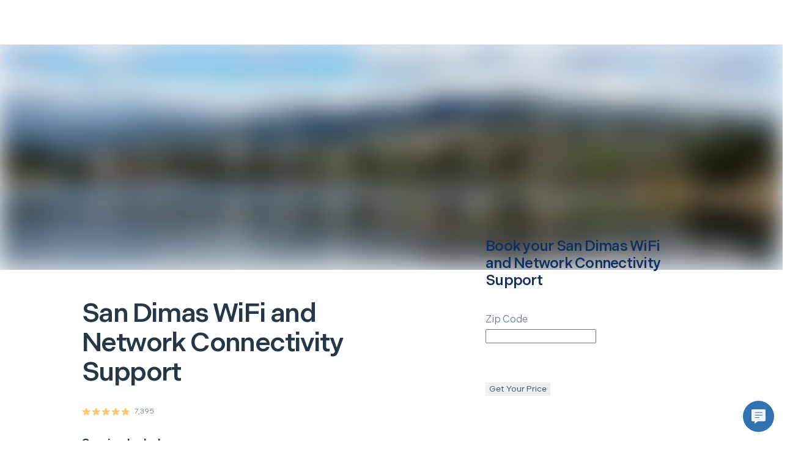

--- FILE ---
content_type: text/html; charset=utf-8
request_url: https://www.hellotech.com/us/ca/san-dimas/networking-internet-and-connectivity-support
body_size: 26615
content:
<!DOCTYPE html><html lang="en"><head><meta charSet="utf-8"/><meta name="viewport" content="width=device-width,initial-scale=1,maximum-scale=2"/><meta name="twitter:card" content="summary"/><meta name="twitter:site" content="@hellotech"/><meta name="twitter:creator" content="@hellotech"/><meta property="fb:app_id" content="780036812045104"/><meta property="og:url" content="https://www.hellotech.com"/><meta property="og:type" content="website"/><meta property="og:image" content="https://cdn.hellotech.com/HT-sharing-logo.png"/><meta property="og:image:width" content="300"/><meta property="og:image:height" content="250"/><meta property="og:locale" content="en_US"/><meta property="og:site_name" content="HelloTech"/><title>WiFi and Network Connectivity Support in San Dimas, California | HelloTech</title><meta name="robots" content="index,follow"/><meta name="description" content="Affordable WiFi and Network Connectivity Support in San Dimas, California. We offer same-day WiFi and Network Connectivity Support service and a satisfaction guarantee. Click and schedule your appointment."/><meta property="og:title" content="WiFi and Network Connectivity Support in San Dimas, California | HelloTech"/><meta property="og:description" content="Affordable WiFi and Network Connectivity Support in San Dimas, California. We offer same-day WiFi and Network Connectivity Support service and a satisfaction guarantee. Click and schedule your appointment."/><link rel="canonical" href="https://www.hellotech.com/us/ca/san-dimas/networking-internet-and-connectivity-support"/><script type="application/ld+json">{"@context":"https://schema.org","@type":"LocalBusiness","@id":"https://www.hellotech.com/us/ca/san-dimas/networking-internet-and-connectivity-support","priceRange":"$129","name":"HelloTech San Dimas","description":"Order a WiFi and Network Connectivity Support from HelloTech San Dimas, California","telephone":"1-844-986-4945","sameAs":["www.hellotech.com"],"image":["https://www.hellotech.com/HT-sharing-logo.png"],"address":{"@type":"PostalAddress","streetAddress":"","addressLocality":"San Dimas, California","postalCode":"","addressCountry":"US"},"aggregateRating":{"@type":"AggregateRating","ratingCount":"7395","ratingValue":"4.823799864773496"},"makesOffer":[{"priceSpecification":{"@type":"UnitPriceSpecification","priceCurrency":"US","price":"129.00"},"itemOffered":{"name":"WiFi and Network Connectivity Support","description":"Tired of slow and spotty internet? Our expert techs know how to speed up slow internet. We&apos;ll fix your network connection, boost your WiFi signal, and give you the fastest internet possible.\n\nDoes your WiFi keep dropping out? We will fix your WiFi, establishing a stable, secure connection. Having trouble with your devices? We will connect all of your mobile and smart devices to your WiFi network and make everything work seamlessly.","@type":"Service"},"@type":"Offer"}],"openingHoursSpecification":[{"@type":"OpeningHoursSpecification","dayOfWeek":["Sunday","Monday","Tuesday","Wednesday","Thursday","Friday","Saturday"],"opens":"00:00","closes":"23:59"}]}</script><script type="application/ld+json">{"@context":"https://schema.org","@type":"BreadcrumbList","itemListElement":[{"@type":"ListItem","position":1,"item":"https://www.hellotech.com/us","name":"United States"},{"@type":"ListItem","position":2,"item":"https://www.hellotech.com/us/ca","name":"California"},{"@type":"ListItem","position":3,"item":"https://www.hellotech.com/us/ca/san-dimas","name":"San Dimas"}]}</script><link rel="preload" as="image" imageSrcSet="/_next/image?url=https%3A%2F%2Fimages.ctfassets.net%2F0z9f3nsmascq%2F3DEYv58XqZZQjqRt1hvgBN%2F499f416633b5c84b9b11f852a9497a27%2Fcity_sandimas_ca.jpg%3Fq%3D35&amp;w=640&amp;q=45 640w, /_next/image?url=https%3A%2F%2Fimages.ctfassets.net%2F0z9f3nsmascq%2F3DEYv58XqZZQjqRt1hvgBN%2F499f416633b5c84b9b11f852a9497a27%2Fcity_sandimas_ca.jpg%3Fq%3D35&amp;w=750&amp;q=45 750w, /_next/image?url=https%3A%2F%2Fimages.ctfassets.net%2F0z9f3nsmascq%2F3DEYv58XqZZQjqRt1hvgBN%2F499f416633b5c84b9b11f852a9497a27%2Fcity_sandimas_ca.jpg%3Fq%3D35&amp;w=828&amp;q=45 828w, /_next/image?url=https%3A%2F%2Fimages.ctfassets.net%2F0z9f3nsmascq%2F3DEYv58XqZZQjqRt1hvgBN%2F499f416633b5c84b9b11f852a9497a27%2Fcity_sandimas_ca.jpg%3Fq%3D35&amp;w=1080&amp;q=45 1080w, /_next/image?url=https%3A%2F%2Fimages.ctfassets.net%2F0z9f3nsmascq%2F3DEYv58XqZZQjqRt1hvgBN%2F499f416633b5c84b9b11f852a9497a27%2Fcity_sandimas_ca.jpg%3Fq%3D35&amp;w=1200&amp;q=45 1200w, /_next/image?url=https%3A%2F%2Fimages.ctfassets.net%2F0z9f3nsmascq%2F3DEYv58XqZZQjqRt1hvgBN%2F499f416633b5c84b9b11f852a9497a27%2Fcity_sandimas_ca.jpg%3Fq%3D35&amp;w=1920&amp;q=45 1920w, /_next/image?url=https%3A%2F%2Fimages.ctfassets.net%2F0z9f3nsmascq%2F3DEYv58XqZZQjqRt1hvgBN%2F499f416633b5c84b9b11f852a9497a27%2Fcity_sandimas_ca.jpg%3Fq%3D35&amp;w=2048&amp;q=45 2048w, /_next/image?url=https%3A%2F%2Fimages.ctfassets.net%2F0z9f3nsmascq%2F3DEYv58XqZZQjqRt1hvgBN%2F499f416633b5c84b9b11f852a9497a27%2Fcity_sandimas_ca.jpg%3Fq%3D35&amp;w=3840&amp;q=45 3840w" imageSizes="100vw"/><meta name="next-head-count" content="22"/><link rel="apple-touch-icon" sizes="180x180" href="/_nextassets_/favicons/apple-touch-icon.png"/><link rel="icon" type="image/png" sizes="32x32" href="/_nextassets_/favicons/favicon-32x32.png"/><link rel="icon" type="image/png" sizes="16x16" href="/_nextassets_/favicons/favicon-16x16.png"/><link rel="manifest" href="/_nextassets_/favicons/site.webmanifest"/><link rel="preload" href="https://next.hellotech.com/_next/static/media/011f567186b94751-s.p.woff2" as="font" type="font/woff2" crossorigin="anonymous" data-next-font="size-adjust"/><link rel="preload" href="https://next.hellotech.com/_next/static/css/a796ca838c4fa150.css" as="style"/><link rel="stylesheet" href="https://next.hellotech.com/_next/static/css/a796ca838c4fa150.css" data-n-g=""/><link rel="preload" href="https://next.hellotech.com/_next/static/css/9ba6d193bdc8440d.css" as="style"/><link rel="stylesheet" href="https://next.hellotech.com/_next/static/css/9ba6d193bdc8440d.css" data-n-p=""/><link rel="preload" href="https://next.hellotech.com/_next/static/css/4f2d243f8a9e26ef.css" as="style"/><link rel="stylesheet" href="https://next.hellotech.com/_next/static/css/4f2d243f8a9e26ef.css" data-n-p=""/><link rel="preload" href="https://next.hellotech.com/_next/static/css/284b52c18737205c.css" as="style"/><link rel="stylesheet" href="https://next.hellotech.com/_next/static/css/284b52c18737205c.css" data-n-p=""/><link rel="preload" href="https://next.hellotech.com/_next/static/css/3621465295a4666f.css" as="style"/><link rel="stylesheet" href="https://next.hellotech.com/_next/static/css/3621465295a4666f.css"/><noscript data-n-css=""></noscript><script defer="" nomodule="" src="https://next.hellotech.com/_next/static/chunks/polyfills-78c92fac7aa8fdd8.js"></script><script defer="" src="https://next.hellotech.com/_next/static/chunks/3051.29ce44e1d6024f27.js"></script><script defer="" src="https://next.hellotech.com/_next/static/chunks/3594.86cbcebed716caa9.js"></script><script defer="" src="https://next.hellotech.com/_next/static/chunks/8925.f0a5d6263dc8b3a4.js"></script><script src="https://next.hellotech.com/_next/static/chunks/webpack-76968aa0ecfc7f42.js" defer=""></script><script src="https://next.hellotech.com/_next/static/chunks/main-d1d69ca927de6d41.js" defer=""></script><script src="https://next.hellotech.com/_next/static/chunks/pages/_app-0f5551c2d6333126.js" defer=""></script><script src="https://next.hellotech.com/_next/static/chunks/1664-becf98848fdba7d5.js" defer=""></script><script src="https://next.hellotech.com/_next/static/chunks/1622-208afb28c55d6104.js" defer=""></script><script src="https://next.hellotech.com/_next/static/chunks/2216-76e7d7a842b92231.js" defer=""></script><script src="https://next.hellotech.com/_next/static/chunks/9755-4b000be4b089a556.js" defer=""></script><script src="https://next.hellotech.com/_next/static/chunks/6066-37dcd8eeded95a0f.js" defer=""></script><script src="https://next.hellotech.com/_next/static/chunks/2006-12f35c7419f8bf10.js" defer=""></script><script src="https://next.hellotech.com/_next/static/chunks/5680-d5e00292f1114e5e.js" defer=""></script><script src="https://next.hellotech.com/_next/static/chunks/6008-e0f0398c775c1896.js" defer=""></script><script src="https://next.hellotech.com/_next/static/chunks/7560-7182549864ac0df7.js" defer=""></script><script src="https://next.hellotech.com/_next/static/chunks/7558-101af681bc121122.js" defer=""></script><script src="https://next.hellotech.com/_next/static/chunks/pages/us/%5B...location%5D-3d40e5bfccfc5a3b.js" defer=""></script><script src="https://next.hellotech.com/_next/static/mRvSHES-tn4kQVvXpOztB/_buildManifest.js" defer=""></script><script src="https://next.hellotech.com/_next/static/mRvSHES-tn4kQVvXpOztB/_ssgManifest.js" defer=""></script><style id="__jsx-1499665247">.placeholderHeight.jsx-1499665247{min-height:300px}</style><style id="__jsx-4165803940">.placeholderHeight.jsx-4165803940{min-height:}</style><style id="__jsx-2090209949">.placeholderHeight.jsx-2090209949{min-height:100px}</style><style id="__jsx-1431236139">.container_pinned.jsx-1431236139{bottom:0px}</style></head><body><div id="__next"><div class="__className_1fa543 appContainer"><div class="standardlayout_mainWrapper__1z61u" id="ht_main_app_wrapper"><div class="header_topNavWrapper__2sTfS" id="ht-header-wrapper"><header id="ht-main-header"><div class="standardheader_container__pGnjF standardheader_navContainer__yACyW" data-testid="standard-header"></div></header><div id="ht-header-portal"></div></div><div class="fixed_outerWrapper__1qeCo fixed_hide__5sce5"><div class="fixed_innerWrapper__UItwy"></div></div><div class="standardlayout_mainContentWrapper__KxSxD"><div><!-- cached on: Tue Jan 06 2026 16:25:36 GMT+0000 (Coordinated Universal Time) --></div><div class="locationPage_headerImage__f3jAE"><span style="box-sizing:border-box;display:block;overflow:hidden;width:initial;height:initial;background:none;opacity:1;border:0;margin:0;padding:0;position:absolute;top:0;left:0;bottom:0;right:0"><img alt="HelloTech services San Dimas for your in-home services &amp; online support" fetchPriority="high" sizes="100vw" srcSet="/_next/image?url=https%3A%2F%2Fimages.ctfassets.net%2F0z9f3nsmascq%2F3DEYv58XqZZQjqRt1hvgBN%2F499f416633b5c84b9b11f852a9497a27%2Fcity_sandimas_ca.jpg%3Fq%3D35&amp;w=640&amp;q=45 640w, /_next/image?url=https%3A%2F%2Fimages.ctfassets.net%2F0z9f3nsmascq%2F3DEYv58XqZZQjqRt1hvgBN%2F499f416633b5c84b9b11f852a9497a27%2Fcity_sandimas_ca.jpg%3Fq%3D35&amp;w=750&amp;q=45 750w, /_next/image?url=https%3A%2F%2Fimages.ctfassets.net%2F0z9f3nsmascq%2F3DEYv58XqZZQjqRt1hvgBN%2F499f416633b5c84b9b11f852a9497a27%2Fcity_sandimas_ca.jpg%3Fq%3D35&amp;w=828&amp;q=45 828w, /_next/image?url=https%3A%2F%2Fimages.ctfassets.net%2F0z9f3nsmascq%2F3DEYv58XqZZQjqRt1hvgBN%2F499f416633b5c84b9b11f852a9497a27%2Fcity_sandimas_ca.jpg%3Fq%3D35&amp;w=1080&amp;q=45 1080w, /_next/image?url=https%3A%2F%2Fimages.ctfassets.net%2F0z9f3nsmascq%2F3DEYv58XqZZQjqRt1hvgBN%2F499f416633b5c84b9b11f852a9497a27%2Fcity_sandimas_ca.jpg%3Fq%3D35&amp;w=1200&amp;q=45 1200w, /_next/image?url=https%3A%2F%2Fimages.ctfassets.net%2F0z9f3nsmascq%2F3DEYv58XqZZQjqRt1hvgBN%2F499f416633b5c84b9b11f852a9497a27%2Fcity_sandimas_ca.jpg%3Fq%3D35&amp;w=1920&amp;q=45 1920w, /_next/image?url=https%3A%2F%2Fimages.ctfassets.net%2F0z9f3nsmascq%2F3DEYv58XqZZQjqRt1hvgBN%2F499f416633b5c84b9b11f852a9497a27%2Fcity_sandimas_ca.jpg%3Fq%3D35&amp;w=2048&amp;q=45 2048w, /_next/image?url=https%3A%2F%2Fimages.ctfassets.net%2F0z9f3nsmascq%2F3DEYv58XqZZQjqRt1hvgBN%2F499f416633b5c84b9b11f852a9497a27%2Fcity_sandimas_ca.jpg%3Fq%3D35&amp;w=3840&amp;q=45 3840w" src="/_next/image?url=https%3A%2F%2Fimages.ctfassets.net%2F0z9f3nsmascq%2F3DEYv58XqZZQjqRt1hvgBN%2F499f416633b5c84b9b11f852a9497a27%2Fcity_sandimas_ca.jpg%3Fq%3D35&amp;w=3840&amp;q=45" decoding="async" data-nimg="fill" style="position:absolute;top:0;left:0;bottom:0;right:0;box-sizing:border-box;padding:0;border:none;margin:auto;display:block;width:0;height:0;min-width:100%;max-width:100%;min-height:100%;max-height:100%;object-fit:cover;background-size:cover;background-position:0% 0%;filter:blur(20px);background-image:url(&quot;https://images.ctfassets.net/0z9f3nsmascq/3DEYv58XqZZQjqRt1hvgBN/499f416633b5c84b9b11f852a9497a27/city_sandimas_ca.jpg?q=1&quot;)"/><noscript><img alt="HelloTech services San Dimas for your in-home services &amp; online support" fetchPriority="high" decoding="async" data-nimg="fill" style="position:absolute;top:0;left:0;bottom:0;right:0;box-sizing:border-box;padding:0;border:none;margin:auto;display:block;width:0;height:0;min-width:100%;max-width:100%;min-height:100%;max-height:100%;object-fit:cover" sizes="100vw" srcSet="/_next/image?url=https%3A%2F%2Fimages.ctfassets.net%2F0z9f3nsmascq%2F3DEYv58XqZZQjqRt1hvgBN%2F499f416633b5c84b9b11f852a9497a27%2Fcity_sandimas_ca.jpg%3Fq%3D35&amp;w=640&amp;q=45 640w, /_next/image?url=https%3A%2F%2Fimages.ctfassets.net%2F0z9f3nsmascq%2F3DEYv58XqZZQjqRt1hvgBN%2F499f416633b5c84b9b11f852a9497a27%2Fcity_sandimas_ca.jpg%3Fq%3D35&amp;w=750&amp;q=45 750w, /_next/image?url=https%3A%2F%2Fimages.ctfassets.net%2F0z9f3nsmascq%2F3DEYv58XqZZQjqRt1hvgBN%2F499f416633b5c84b9b11f852a9497a27%2Fcity_sandimas_ca.jpg%3Fq%3D35&amp;w=828&amp;q=45 828w, /_next/image?url=https%3A%2F%2Fimages.ctfassets.net%2F0z9f3nsmascq%2F3DEYv58XqZZQjqRt1hvgBN%2F499f416633b5c84b9b11f852a9497a27%2Fcity_sandimas_ca.jpg%3Fq%3D35&amp;w=1080&amp;q=45 1080w, /_next/image?url=https%3A%2F%2Fimages.ctfassets.net%2F0z9f3nsmascq%2F3DEYv58XqZZQjqRt1hvgBN%2F499f416633b5c84b9b11f852a9497a27%2Fcity_sandimas_ca.jpg%3Fq%3D35&amp;w=1200&amp;q=45 1200w, /_next/image?url=https%3A%2F%2Fimages.ctfassets.net%2F0z9f3nsmascq%2F3DEYv58XqZZQjqRt1hvgBN%2F499f416633b5c84b9b11f852a9497a27%2Fcity_sandimas_ca.jpg%3Fq%3D35&amp;w=1920&amp;q=45 1920w, /_next/image?url=https%3A%2F%2Fimages.ctfassets.net%2F0z9f3nsmascq%2F3DEYv58XqZZQjqRt1hvgBN%2F499f416633b5c84b9b11f852a9497a27%2Fcity_sandimas_ca.jpg%3Fq%3D35&amp;w=2048&amp;q=45 2048w, /_next/image?url=https%3A%2F%2Fimages.ctfassets.net%2F0z9f3nsmascq%2F3DEYv58XqZZQjqRt1hvgBN%2F499f416633b5c84b9b11f852a9497a27%2Fcity_sandimas_ca.jpg%3Fq%3D35&amp;w=3840&amp;q=45 3840w" src="/_next/image?url=https%3A%2F%2Fimages.ctfassets.net%2F0z9f3nsmascq%2F3DEYv58XqZZQjqRt1hvgBN%2F499f416633b5c84b9b11f852a9497a27%2Fcity_sandimas_ca.jpg%3Fq%3D35&amp;w=3840&amp;q=45"/></noscript></span></div><div data-testid="StyleGuideFluidGrid" class="grid"><div class="row locationPage_subHeaderWrapper__MvRXw"><div class="col-md-6 col-md-offset-1 col-lg-5 col-lg-offset-1 locationPage_subHeaderCity__cactY"><div class="paddingX-tiny"><h1 class="h2">San Dimas<!-- --> <!-- -->WiFi and Network Connectivity Support</h1><span href="#" class="starrating_rating__nmNlc paddingY-small2" data-testid="star-ratings"><svg class="starrating_star__F36CK" version="1.1" xmlns="http://www.w3.org/2000/svg" width="14px" height="14px" viewBox="0 0 14 14"><defs><linearGradient id="star-100"><stop offset="0%" stop-color="#faca71"></stop><stop offset="100%" stop-color="#faca71"></stop><stop offset="100%" stop-color="#ccd4dd"></stop><stop offset="100%" stop-color="#ccd4dd"></stop></linearGradient></defs><g transform="scale(0.026415094339622643)"><path fill="url(#star-100)" d="M275.747 418.909l-164.153 86.3 31.351-182.786-132.802-129.45 183.528-26.668 82.076-166.304 82.076 166.304 183.528 26.668-132.802 129.45 31.351 182.786z"></path></g></svg><svg class="starrating_star__F36CK" version="1.1" xmlns="http://www.w3.org/2000/svg" width="14px" height="14px" viewBox="0 0 14 14"><defs><linearGradient id="star-100"><stop offset="0%" stop-color="#faca71"></stop><stop offset="100%" stop-color="#faca71"></stop><stop offset="100%" stop-color="#ccd4dd"></stop><stop offset="100%" stop-color="#ccd4dd"></stop></linearGradient></defs><g transform="scale(0.026415094339622643)"><path fill="url(#star-100)" d="M275.747 418.909l-164.153 86.3 31.351-182.786-132.802-129.45 183.528-26.668 82.076-166.304 82.076 166.304 183.528 26.668-132.802 129.45 31.351 182.786z"></path></g></svg><svg class="starrating_star__F36CK" version="1.1" xmlns="http://www.w3.org/2000/svg" width="14px" height="14px" viewBox="0 0 14 14"><defs><linearGradient id="star-100"><stop offset="0%" stop-color="#faca71"></stop><stop offset="100%" stop-color="#faca71"></stop><stop offset="100%" stop-color="#ccd4dd"></stop><stop offset="100%" stop-color="#ccd4dd"></stop></linearGradient></defs><g transform="scale(0.026415094339622643)"><path fill="url(#star-100)" d="M275.747 418.909l-164.153 86.3 31.351-182.786-132.802-129.45 183.528-26.668 82.076-166.304 82.076 166.304 183.528 26.668-132.802 129.45 31.351 182.786z"></path></g></svg><svg class="starrating_star__F36CK" version="1.1" xmlns="http://www.w3.org/2000/svg" width="14px" height="14px" viewBox="0 0 14 14"><defs><linearGradient id="star-100"><stop offset="0%" stop-color="#faca71"></stop><stop offset="100%" stop-color="#faca71"></stop><stop offset="100%" stop-color="#ccd4dd"></stop><stop offset="100%" stop-color="#ccd4dd"></stop></linearGradient></defs><g transform="scale(0.026415094339622643)"><path fill="url(#star-100)" d="M275.747 418.909l-164.153 86.3 31.351-182.786-132.802-129.45 183.528-26.668 82.076-166.304 82.076 166.304 183.528 26.668-132.802 129.45 31.351 182.786z"></path></g></svg><svg class="starrating_star__F36CK" version="1.1" xmlns="http://www.w3.org/2000/svg" width="14px" height="14px" viewBox="0 0 14 14"><defs><linearGradient id="star-82"><stop offset="0%" stop-color="#faca71"></stop><stop offset="82%" stop-color="#faca71"></stop><stop offset="82%" stop-color="#ccd4dd"></stop><stop offset="100%" stop-color="#ccd4dd"></stop></linearGradient></defs><g transform="scale(0.026415094339622643)"><path fill="url(#star-82)" d="M275.747 418.909l-164.153 86.3 31.351-182.786-132.802-129.45 183.528-26.668 82.076-166.304 82.076 166.304 183.528 26.668-132.802 129.45 31.351 182.786z"></path></g></svg><span class="caption n700 starrating_count__RxRNx">7,395</span></span><h5 class="paddingBottom-small1">Service Includes</h5><div class="flex alignItemsCenter paddingBottom-small1"><i data-testid="StyleGuideIcon" class="htTealGreen paddingRight-small1 ht-icon ht-checkmark-v2"></i><p class="p1">Troubleshoot connectivity issues</p></div><div class="flex alignItemsCenter paddingBottom-small1"><i data-testid="StyleGuideIcon" class="htTealGreen paddingRight-small1 ht-icon ht-checkmark-v2"></i><p class="p1">Install and configure network cards and wireless connections</p></div><div class="flex alignItemsCenter paddingBottom-small1"><i data-testid="StyleGuideIcon" class="htTealGreen paddingRight-small1 ht-icon ht-checkmark-v2"></i><p class="p1">Configure and secure a router</p></div><div class="flex alignItemsCenter paddingBottom-small1"><i data-testid="StyleGuideIcon" class="htTealGreen paddingRight-small1 ht-icon ht-checkmark-v2"></i><p class="p1">Create a secure network</p></div><div class="flex alignItemsCenter paddingBottom-small1"><i data-testid="StyleGuideIcon" class="htTealGreen paddingRight-small1 ht-icon ht-checkmark-v2"></i><p class="p1">Coordinate setup preferences</p></div><div class="flex alignItemsCenter paddingBottom-small1"><i data-testid="StyleGuideIcon" class="htTealGreen paddingRight-small1 ht-icon ht-checkmark-v2"></i><p class="p1">Connect peripheral devices to the wireless network</p></div></div></div><div class="col-sm-4 col-md-5 col-lg-4 col-lg-offset-1 marginAuto"><section data-testid="StyleGuidePanel" class="Panel_panelContainer__1AteP panelContainer noShadow lowShadow mediumShadow heavyShadow noBorderRadius smallBorderRadius mediumBorderRadius largeBorderRadius locationPage_zipEmail__cHAB1 paddingX-medium paddingY-medium"><div data-testid="StyleGuideFullGrid" class="grid-full-width"><form class="Form_form__1Hxj1" data-testid="StyleGuideForm"><h4 class="htBlue700 paddingBottom-medium">Book your <!-- -->San Dimas<!-- --> <!-- -->WiFi and Network Connectivity Support</h4><div class="Input_inputField__o246v paddingBottom-small2" data-testid="StyleGuideInputField"><div class="Label_labelWrapper__nHzVY Label_medium__1vm27"><label class="input-label-medium">Zip Code</label></div><div class="Input_inputWrapper__2fG9p"><input data-testid="StyleGuideInput" class="Input_input__Ns1bn Input_medium__2triR" placeholder="" autoComplete="off" maxLength="5" type="text" name="zipCode"/></div></div><button class="Button_button__3OKxI Button_buttonPrimary__3pYYw marginTop-small2 marginBottom-medium" data-testid="StyleGuideButton" type="submit"><span class="Button_buttonText__1JR69">Get Your Price</span></button></form></div></section></div></div></div><div data-testid="StyleGuideFullGrid" class="grid-full-width paddingY-huge1 locationPage_gridContainer__GYtpZ"><div class="row"><div class="col-sm-hidden col-lg-6 locationPage_contentBlockImage__TL_eM"><span style="box-sizing:border-box;display:block;overflow:hidden;width:initial;height:initial;background:none;opacity:1;border:0;margin:0;padding:0;position:absolute;top:0;left:0;bottom:0;right:0"><img alt="San Dimas WiFi and Network Connectivity Support Service" src="[data-uri]" decoding="async" data-nimg="fill" style="position:absolute;top:0;left:0;bottom:0;right:0;box-sizing:border-box;padding:0;border:none;margin:auto;display:block;width:0;height:0;min-width:100%;max-width:100%;min-height:100%;max-height:100%;object-fit:contain;object-position:top"/><noscript><img alt="San Dimas WiFi and Network Connectivity Support Service" loading="lazy" decoding="async" data-nimg="fill" style="position:absolute;top:0;left:0;bottom:0;right:0;box-sizing:border-box;padding:0;border:none;margin:auto;display:block;width:0;height:0;min-width:100%;max-width:100%;min-height:100%;max-height:100%;object-fit:contain;object-position:top" sizes="100vw" srcSet="/_next/image?url=%2F_nextassets_%2Fimages%2Fpeace_of_mind.jpg&amp;w=640&amp;q=80 640w, /_next/image?url=%2F_nextassets_%2Fimages%2Fpeace_of_mind.jpg&amp;w=750&amp;q=80 750w, /_next/image?url=%2F_nextassets_%2Fimages%2Fpeace_of_mind.jpg&amp;w=828&amp;q=80 828w, /_next/image?url=%2F_nextassets_%2Fimages%2Fpeace_of_mind.jpg&amp;w=1080&amp;q=80 1080w, /_next/image?url=%2F_nextassets_%2Fimages%2Fpeace_of_mind.jpg&amp;w=1200&amp;q=80 1200w, /_next/image?url=%2F_nextassets_%2Fimages%2Fpeace_of_mind.jpg&amp;w=1920&amp;q=80 1920w, /_next/image?url=%2F_nextassets_%2Fimages%2Fpeace_of_mind.jpg&amp;w=2048&amp;q=80 2048w, /_next/image?url=%2F_nextassets_%2Fimages%2Fpeace_of_mind.jpg&amp;w=3840&amp;q=80 3840w" src="/_next/image?url=%2F_nextassets_%2Fimages%2Fpeace_of_mind.jpg&amp;w=3840&amp;q=80"/></noscript></span></div><div class="col-sm-4 col-md-6 col-md-offset-1 col-lg-4 col-lg-offset-1 locationPage_columnMobile__IEoE3"><h3 class="n900 paddingBottom-medium">San Dimas WiFi and Network Connectivity Support Service</h3><p class="p1 htBlue700 paddingBottom-small1">HelloTech’s WiFi and Network Connectivity Support service is top-rated, easy to schedule, and guaranteed. So sit back and relax while your tech takes care of everything.</p><p class="p1 htBlue700 paddingBottom-small1">It’s easy to schedule a San Dimas, California WiFi and Network Connectivity Support appointment with an expert, insured HelloTech technician near you, available as soon as same-day. 7 days a week, 365 days every year, our tech pros are ready to help.</p><div class="row paddingTop-small2"><div class="col-sm-4 col-md-4 col-md-offset-2 col-lg-12 col-lg-offset-0 locationPage_contentBlockColumnStyles__sFIgL"><button class="Button_button__3OKxI Button_buttonPrimary__3pYYw locationPage_button__pspnx" data-testid="StyleGuideButton" type="button"><span class="Button_buttonText__1JR69">Get a Price</span></button></div></div></div></div></div><div class="jsx-1499665247 placeholderHeight"><div class="jsx-1499665247"><div class="Loaders_loadingComponentContainer__2Avio"><div class="Loaders_spinningBubbles__3WMim undefined"></div></div></div></div><div class="jsx-4165803940 placeholderHeight"><div class="jsx-4165803940"><div class="Loaders_loadingComponentContainer__2Avio"><div class="Loaders_spinningBubbles__3WMim undefined"></div></div></div></div><section class="plansPage_guaranteeContainer__P96lA paddingTop-huge"><div data-testid="StyleGuideFluidGrid" class="grid"><div class="row"><div class="col-sm-4 col-md-8 col-lg-10 col-lg-offset-1 plansPage_gridWrapper__KBeXs"><img src="[data-uri]" class="plansPage_image__tcrNX" alt="hellotech guarantee"/><div class="plansPage_textContainer__2v0mq"><h5 class="n000 plansPage_title__4AJcU"> <!-- -->Peace of Mind Guarantee<!-- --> </h5><p class="p1 n000 plansPage_subTitle__uBU6i">We&#x27;re committed to your complete satisfaction with our service. If you&#x27;re not 100% happy, we&#x27;ll do whatever it takes to make it right.</p></div></div></div></div></section><div data-testid="StyleGuideFluidGrid" class="grid paddingTop-huge1 paddingBottom-small positionRelative overflowHidden"><div class="row locationPage_blobs__ah9T4"><div class="col-sm-4 col-md-6 col-md-offset-1 col-lg-8 col-lg-offset-2"><h3 class="text-align-center paddingBottom-large">Affordable San Dimas WiFi and Network Connectivity Support</h3><p class="p1 htBlue700 paddingBottom-small1">Your WiFi and Network Connectivity Support shouldn’t break the bank. HelloTech is proud to offer the most competitive rates for top-tier professionals backed by exceptional customer service.</p><p class="p1 htBlue700 paddingBottom-small1">Read our reviews and see for yourself! Big brands, including Walmart and Target, trust HelloTech to service their customers with installation, set up, and tech support. Have questions? Just give us a call. </p><p class="p1 htBlue700 paddingBottom-small1">If you’re looking for the best, most affordable professional WiFi and Network Connectivity Support service in San Dimas, then you’ve found it. That’s why USA Today calls HelloTech, “The best way to get good support.” </p></div></div><div class="row paddingTop-medium text-align-center"><div class="col-sm-2 col-sm-offset-1 col-md-2 col-md-offset-3 col-lg-2 col-lg-offset-5"><button class="Button_button__3OKxI Button_buttonPrimary__3pYYw Button_buttonHuge__gyA-a locationPage_button__pspnx" data-testid="StyleGuideButton" type="button"><span class="Button_buttonText__1JR69">Get a Price</span></button></div></div></div><div class="jsx-1499665247 placeholderHeight"><div class="jsx-1499665247"><div class="Loaders_loadingComponentContainer__2Avio"><div class="Loaders_spinningBubbles__3WMim undefined"></div></div></div></div><section class="paddingY-huge"><div data-testid="StyleGuideFluidGrid" class="grid"><div class="row paddingBottom-large paddingX-tiny1"><span><h3 class="h4"><a href="/us">United States</a><span class="marginX-small">&gt;</span></h3></span><span><h3 class="h4"><a href="/us/ca">California</a><span class="marginX-small">&gt;</span></h3></span><span><h3 class="h4">San Dimas<span class="marginX-small"></span></h3></span></div><div class="row"><div class="col-sm-4 col-md-8 col-lg-12"><div class="row"></div></div></div></div></section></div><div class="standardlayout_footerWrapper__Vy145"><div class="jsx-2090209949 placeholderHeight"><div class="jsx-2090209949"><div class="Loaders_loadingComponentContainer__2Avio"><div class="Loaders_spinningBubbles__3WMim undefined"></div></div></div></div></div></div><div id="react-portal-placement"></div><div class="Toastify" id="ht-toast-container"></div><div id="ht-pinned-container" class="jsx-1431236139 pinnedcontainer_pinnedFooter__kpvDr"><div id="pinned-footer-id" class="jsx-1431236139"></div></div><div tabindex="0" role="button" class="gladly_gladlyPlaceholder__hyjKt iconWrapper" id="gladlyPlaceholderImage"><img src="/_nextassets_/icons/gladly_chat_button.svg" alt="Need assistance?"/></div></div><link rel="preconnect" href="https://acsbapp.com"/><img style="display:none" alt="quora pixel tracking" height="1" width="1" src="https://q.quora.com/_/ad/9d5f1c6576fa4b7895567d9fb000e8f6/pixel?tag=ViewContent"/></div><script id="__NEXT_DATA__" type="application/json">{"props":{"pageProps":{"cacheDate":"cached on: Tue Jan 06 2026 16:25:36 GMT+0000 (Coordinated Universal Time)","pageType":["sku","geo"],"locationData":{"type":"city","citySlug":"san-dimas","slug":"san-dimas","displayName":"San Dimas","city":"San Dimas","url":"/us/ca/san-dimas","skylineImageName":"city_sandimas_ca","contentBlocks":{"contentOneBody":{"json":{"data":{},"content":[{"data":{},"content":[{"data":{},"marks":[],"value":"Have no fear. HelloTech is here! We can send a tech to your door today or at your convenience to help with all your tech support needs. In many cases, we can solve your issues remotely by simply connecting to your computer. HelloTech also offers home and business ","nodeType":"text"},{"data":{"uri":"/plans"},"content":[{"data":{},"marks":[],"value":"tech support plans","nodeType":"text"}],"nodeType":"hyperlink"},{"data":{},"marks":[],"value":" starting at $9.99. We serve {{city,state}} as well as the rest of the US. ","nodeType":"text"}],"nodeType":"paragraph"},{"data":{},"content":[{"data":{},"marks":[],"value":"We are {{city|state}}'s choice for in-home tech support, computer services, installations \u0026 setups, and professional help with all your technology needs.","nodeType":"text"}],"nodeType":"paragraph"}],"nodeType":"document"}},"contentTwoBody":{"json":{"data":{},"content":[{"data":{},"content":[{"data":{},"marks":[],"value":"Booking your in-home service or online help is easy and takes just seconds. Choose when you want your service done and get a confirmed appointment time, not the 4-hour wait-around-window other professionals use. We have tech support and installation professionals near you, and they take care of the rest.","nodeType":"text"}],"nodeType":"paragraph"},{"data":{},"content":[{"data":{},"marks":[],"value":"HelloTech’s {{city|state}} geeks are experts, insured, and backed by HelloTech’s Satisfaction Guarantee. So feel secure that your local technician will arrive on time, follow instructions, and perfectly complete your job.","nodeType":"text"}],"nodeType":"paragraph"}],"nodeType":"document"}},"contentThreeBody":null,"contentOneTitle":"Local Tech Support Services in {{city,state}}","contentTwoTitle":"Service as soon as today","contentThreeTitle":null},"metaData":{"pageTitle":"Tech Support Services in {{state, city}} | HelloTech","title":"Tech support service in {{city, state}}","description":"HelloTech offers 5-star tech support in {{city, state}} backed by the HelloTech satisfaction guarantee. Local {{city}} HelloTech experts are available 7 days a week to help with computers, internet, smart home, and other IT issues.","keywords":"hellotech, installation, repair, service, tech support, geeks, computer, help, {{city, state}}"},"state":{"displayName":"California","url":"/us/ca","stateSlug":"ca","skylineImageName":"state_california","skylineImage":{"contentType":"image/jpeg","fileName":"state_california.jpg","size":1717860,"url":"https://images.ctfassets.net/0z9f3nsmascq/5rON9LBLWIxi2cUoYRi0Q2/286251c7e593d9c691841874469ea013/state_california.jpg","width":2000,"height":600,"title":"state california","description":null}},"skylineImage":{"contentType":"image/jpeg","fileName":"city_sandimas_ca.jpg","size":1021306,"url":"https://images.ctfassets.net/0z9f3nsmascq/3DEYv58XqZZQjqRt1hvgBN/499f416633b5c84b9b11f852a9497a27/city_sandimas_ca.jpg","width":2000,"height":600,"title":"city sandimas ca","description":null}},"skuData":{"skuBullets":[{"bullet":"Troubleshoot connectivity issues"},{"bullet":"Install and configure network cards and wireless connections"},{"bullet":"Configure and secure a router"},{"bullet":"Create a secure network"},{"bullet":"Coordinate setup preferences"},{"bullet":"Connect peripheral devices to the wireless network"}],"startsAtPrice":"$129","image":{"medium":"https://cdn.hellotech.com/public/resources/skus/17/medium/Support.png","mediumRetina":"https://cdn.hellotech.com/public/resources/skus/17/medium_retina/Support.png","thumb":"https://cdn.hellotech.com/public/resources/skus/17/thumb/Support.png","original":"https://cdn.hellotech.com/public/resources/skus/17/original/Support.png"},"meta":{"title":"Speed Up Slow Internet \u0026 WiFi Service Near You","description":"Tired of slow and spotty internet? Our expert techs know how to speed up slow internet. We'll fix your network connection, boost your WiFi signal, and give you the fastest internet possible.\n\nDoes your WiFi keep dropping out? We will fix your WiFi, establishing a stable, secure connection. Having trouble with your devices? We will connect all of your mobile and smart devices to your WiFi network and make everything work seamlessly.","noindex":null},"id":17,"name":"WiFi and Network Connectivity Support","seoName":"networking-internet-and-connectivity-support","contentful":{"contentOneBody":{"json":{"data":{},"content":[{"data":{},"content":[{"data":{},"marks":[],"value":"HelloTech’s {{service}} service is top-rated, easy to schedule, and guaranteed. So sit back and relax while your tech takes care of everything.","nodeType":"text"}],"nodeType":"paragraph"},{"data":{},"content":[{"data":{},"marks":[],"value":"It’s easy to schedule a {{city,state}} {{service}} appointment with an expert, insured HelloTech technician near you, available as soon as same-day. 7 days a week, 365 days every year, our tech pros are ready to help.","nodeType":"text"}],"nodeType":"paragraph"}],"nodeType":"document"}},"contentTwoBody":{"json":{"data":{},"content":[{"data":{},"content":[{"data":{},"marks":[],"value":"Your {{service}} shouldn’t break the bank. HelloTech is proud to offer the most competitive rates for top-tier professionals backed by exceptional customer service.","nodeType":"text"}],"nodeType":"paragraph"},{"data":{},"content":[{"data":{},"marks":[],"value":"Read our reviews and see for yourself! Big brands, including Walmart and Target, trust HelloTech to service their customers with installation, set up, and tech support. Have questions? Just give us a call. ","nodeType":"text"}],"nodeType":"paragraph"},{"data":{},"content":[{"data":{},"marks":[],"value":"If you’re looking for the best, most affordable professional {{service}} service in {{city|state}}, then you’ve found it. That’s why USA Today calls HelloTech, “The best way to get good support.” ","nodeType":"text"}],"nodeType":"paragraph"}],"nodeType":"document"}},"contentThreeBody":{"json":{"data":{},"content":[{"data":{},"content":[{"data":{},"marks":[],"value":"Need Data for Content Three: default","nodeType":"text"}],"nodeType":"paragraph"}],"nodeType":"document"}},"id":17,"slug":"networking-internet-and-connectivity-support","metaTitle":"{{service}} in {{city,state}}","metaDescription":"Affordable {{service}} in {{city,state}}. We offer same-day {{service}} service and a satisfaction guarantee. Click and schedule your appointment.","metaKeywords":"hellotech, installation, {{service}}, {{city,state}}","service":"_","contentOneTitle":"{{city|state}} {{service}} Service","contentTwoTitle":"Affordable {{city|state}} {{service}}","contentThreeTitle":"Need Title Three: default","displayName":"WiFi and Network Connectivity Support","metaData":{"title":"{{service}} in {{city,state}}","description":"Affordable {{service}} in {{city,state}}. We offer same-day {{service}} service and a satisfaction guarantee. Click and schedule your appointment.","keywords":"hellotech, installation, {{service}}, {{city,state}}"},"contentBlocks":{"contentOneTitle":"{{city|state}} {{service}} Service","contentOneBody":{"json":{"data":{},"content":[{"data":{},"content":[{"data":{},"marks":[],"value":"HelloTech’s {{service}} service is top-rated, easy to schedule, and guaranteed. So sit back and relax while your tech takes care of everything.","nodeType":"text"}],"nodeType":"paragraph"},{"data":{},"content":[{"data":{},"marks":[],"value":"It’s easy to schedule a {{city,state}} {{service}} appointment with an expert, insured HelloTech technician near you, available as soon as same-day. 7 days a week, 365 days every year, our tech pros are ready to help.","nodeType":"text"}],"nodeType":"paragraph"}],"nodeType":"document"}},"contentTwoTitle":"Affordable {{city|state}} {{service}}","contentTwoBody":{"json":{"data":{},"content":[{"data":{},"content":[{"data":{},"marks":[],"value":"Your {{service}} shouldn’t break the bank. HelloTech is proud to offer the most competitive rates for top-tier professionals backed by exceptional customer service.","nodeType":"text"}],"nodeType":"paragraph"},{"data":{},"content":[{"data":{},"marks":[],"value":"Read our reviews and see for yourself! Big brands, including Walmart and Target, trust HelloTech to service their customers with installation, set up, and tech support. Have questions? Just give us a call. ","nodeType":"text"}],"nodeType":"paragraph"},{"data":{},"content":[{"data":{},"marks":[],"value":"If you’re looking for the best, most affordable professional {{service}} service in {{city|state}}, then you’ve found it. That’s why USA Today calls HelloTech, “The best way to get good support.” ","nodeType":"text"}],"nodeType":"paragraph"}],"nodeType":"document"}},"contentThreeTitle":"Need Title Three: default","contentThreeBody":{"json":{"data":{},"content":[{"data":{},"content":[{"data":{},"marks":[],"value":"Need Data for Content Three: default","nodeType":"text"}],"nodeType":"paragraph"}],"nodeType":"document"}}}}},"geoList":null,"geoCoordinates":null,"ratingAttributes":{"rating":4.823799864773496,"ratingCount":7395},"reviews":{"error_title":null,"error_code":null,"errors":["No sku with id undefined exists"]},"stats":null},"__N_SSG":true},"page":"/us/[...location]","query":{"location":["ca","san-dimas","networking-internet-and-connectivity-support"]},"buildId":"mRvSHES-tn4kQVvXpOztB","assetPrefix":"https://next.hellotech.com","isFallback":false,"isExperimentalCompile":false,"dynamicIds":[63051,54618,38925],"gsp":true,"scriptLoader":[]}</script><script defer src="https://static.cloudflareinsights.com/beacon.min.js/vcd15cbe7772f49c399c6a5babf22c1241717689176015" integrity="sha512-ZpsOmlRQV6y907TI0dKBHq9Md29nnaEIPlkf84rnaERnq6zvWvPUqr2ft8M1aS28oN72PdrCzSjY4U6VaAw1EQ==" data-cf-beacon='{"version":"2024.11.0","token":"1d7714e7c3ee440d9073ca67b1c3a358","server_timing":{"name":{"cfCacheStatus":true,"cfEdge":true,"cfExtPri":true,"cfL4":true,"cfOrigin":true,"cfSpeedBrain":true},"location_startswith":null}}' crossorigin="anonymous"></script>
</body></html>

--- FILE ---
content_type: image/svg+xml
request_url: https://www.hellotech.com/_nextassets_/icons/gladly_chat_button.svg
body_size: -843
content:
<svg width="99" height="99" viewBox="0 0 99 99" fill="none" xmlns="http://www.w3.org/2000/svg">
<rect width="99" height="99" rx="49.5" fill="#3073B1"/>
<rect x="27" y="27" width="45" height="38" rx="4" fill="#F3F3F3"/>
<path d="M37 73V64H49L37 73Z" fill="#FBFBFB"/>
<rect x="38" y="36.5" width="24" height="2" rx="1" fill="#3073B1"/>
<rect x="38" y="44.5" width="24" height="2" rx="1" fill="#3073B1"/>
<rect x="38" y="52.5" width="14" height="2" rx="1" fill="#3073B1"/>
</svg>


--- FILE ---
content_type: image/svg+xml
request_url: https://next.hellotech.com/_nextassets_/blobs/darkblob-lg.svg
body_size: -34
content:
<?xml version="1.0" encoding="UTF-8"?>
<svg width="1254px" height="712px" viewBox="0 0 1254 712" version="1.1" xmlns="http://www.w3.org/2000/svg" xmlns:xlink="http://www.w3.org/1999/xlink">
    <!-- Generator: Sketch 63.1 (92452) - https://sketch.com -->
    <title>Rectangle Copy 11</title>
    <desc>Created with Sketch.</desc>
    <g id="Sign-In/Sign-Up" stroke="none" stroke-width="1" fill="none" fill-rule="evenodd" opacity="0.08">
        <path d="M287.348683,-3.50877192 C236.217082,-298.766707 1037.46229,-490.671269 984.482163,-41.0089962 C931.502037,408.653277 819.29723,362.816306 944.721251,723.661883 C1070.14527,1084.50746 199.085421,983.969835 381.254119,581.759675 C563.422818,179.549515 338.480285,291.749164 287.348683,-3.50877192 Z" id="Rectangle-Copy-11" fill="#0B92E9" fill-rule="nonzero" transform="translate(636.000000, 319.000000) rotate(96.000000) translate(-636.000000, -319.000000) "></path>
    </g>
</svg>